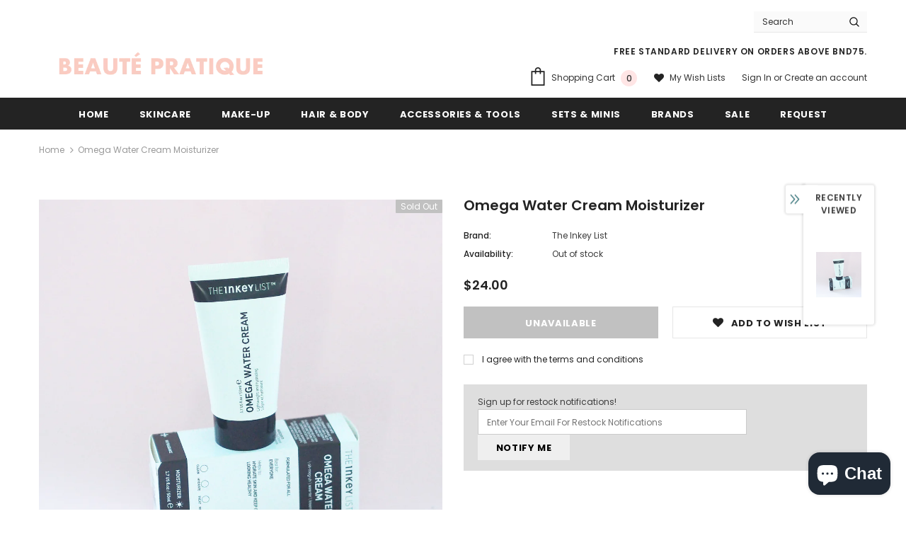

--- FILE ---
content_type: text/javascript; charset=utf-8
request_url: https://beautepratique.co/products/omega-water-cream-moisturizer.js?_=1769116597293
body_size: 1149
content:
{"id":6646651781223,"title":"Omega Water Cream Moisturizer","handle":"omega-water-cream-moisturizer","description":"\u003cmeta charset=\"utf-8\"\u003e\u003cmeta charset=\"utf-8\"\u003e\u003cmeta charset=\"utf-8\"\u003e\u003cmeta charset=\"utf-8\"\u003e\u003cmeta charset=\"utf-8\"\u003e\n\u003cdiv id=\"contentOmnipresent\"\u003e\n\u003cdiv dir=\"ltr\"\u003e\n\u003cmeta charset=\"utf-8\"\u003e \u003cmeta charset=\"utf-8\"\u003e \u003cmeta charset=\"utf-8\"\u003e\n\u003cp id=\"product_long_description\"\u003e\u003cspan\u003eLightweight \u0026amp; hydrating oil-free moisturizer​\u003c\/span\u003e\u003c\/p\u003e\n\u003cp\u003e\u003cspan\u003eA lightweight, water-based gel moisturizer that immediately hydrates skin without oiliness. Supports a healthy skin barrier without oil or silicone in its unique formulation.\u003cbr data-mce-fragment=\"1\"\u003e\u003cbr data-mce-fragment=\"1\"\u003eDermatologically tested, a simple combination of an Omega Fatty Acid Complex, Glycerin, Betain and Niacinamide, work together to optimize long-lasting hydration, help control oil levels and even skin tone. ​\u003c\/span\u003e\u003cbr\u003e\u003cbr\u003e\u003cb\u003eSuitable For:\u003c\/b\u003e \u003cbr\u003eAll Skin Types\u003cbr\u003e\u003cbr\u003e\u003cb\u003eSkincare Concerns:\u003cspan\u003e \u003cbr\u003e\u003c\/span\u003e\u003c\/b\u003e\u003cspan\u003eDryness \u0026amp; Dullness\u003c\/span\u003e\u003cbr\u003e\u003cbr\u003e\u003cb\u003eHighlighted Ingredients:\u003c\/b\u003e\u003cbr\u003e\u003cspan data-mce-fragment=\"1\"\u003e- Ceramosides™ 0.5%: Supports healthy-looking skin and optimizes long-lasting hydration.\u003c\/span\u003e\u003cbr data-mce-fragment=\"1\"\u003e\u003cspan data-mce-fragment=\"1\"\u003e- Betaine Complex 3%: Reduces moisture loss and rebalances skin hydration.\u003c\/span\u003e\u003cbr data-mce-fragment=\"1\"\u003e\u003cspan data-mce-fragment=\"1\"\u003e- Niacinamide 5%: Visibly reduces excess oil and evens skin tone.\u003c\/span\u003e\u003cbr\u003e\u003c\/p\u003e\n\u003c\/div\u003e\n\u003c\/div\u003e\n\u003cdiv id=\"contentCollapse\"\u003e\n\u003cdiv class=\"product_long_description_subsection\"\u003e\u003c\/div\u003e\n\u003c\/div\u003e\n\u003cp\u003e\u003cspan\u003e50ml\u003c\/span\u003e\u003c\/p\u003e\n\u003cp\u003e\u003cspan\u003e[custom tab]\u003c\/span\u003e\u003c\/p\u003e\n\u003cmeta charset=\"utf-8\"\u003e\u003cmeta charset=\"utf-8\"\u003e\u003cmeta charset=\"utf-8\"\u003e\u003cmeta charset=\"utf-8\"\u003e\n\u003cdiv id=\"estore_pdp_blcol\" class=\"acol12 col7 ccol7\"\u003e\n\u003cdiv class=\"row\"\u003e\n\u003cdiv data-slot-id=\"14\" id=\"estore_pdp_blcol_1\" class=\"acol12 col12 ccol12\"\u003e\n\u003cdiv id=\"estore_product_longdesc\"\u003e\n\u003cdiv id=\"contentCollapse\"\u003e\n\u003cdiv class=\"product_long_description_subsection\"\u003e\n\u003cmeta charset=\"utf-8\"\u003e \u003cmeta charset=\"utf-8\"\u003e \u003cmeta charset=\"utf-8\"\u003e\n\u003cp dir=\"ltr\"\u003e\u003cspan\u003eWater (Aqua\/Eau), Dicaprylyl Carbonate, Glycerin, Niacinamide, Propanediol, Betaine, Polyglyceryl-4 Isostearate, Coco-Caprylate\/Caprate, Magnesium Sulfate, Glycosphingolipids, Glycolipids, Sodium Benzoate, Disteardimonium Hectorite, Oleic Acid, Potassium Sorbate, Citric Acid, Polyglycerin-3.\u003c\/span\u003e\u003c\/p\u003e\n\u003c\/div\u003e\n\u003c\/div\u003e\n\u003c\/div\u003e\n\u003c\/div\u003e\n\u003c\/div\u003e\n\u003c\/div\u003e\n\u003cp\u003e\u003cspan\u003e[\/custom tab]\u003c\/span\u003e\u003c\/p\u003e","published_at":"2022-06-02T09:16:20+08:00","created_at":"2022-03-07T12:21:20+08:00","vendor":"The Inkey List","type":"Moisturiser","tags":["Brightening","Cream","Dry","Dry Skin","Dryness","Dullness","Moisturiser","New Arrivals","Skincare","The Inkey List"],"price":2400,"price_min":2400,"price_max":2400,"available":false,"price_varies":false,"compare_at_price":null,"compare_at_price_min":0,"compare_at_price_max":0,"compare_at_price_varies":false,"variants":[{"id":39652404559975,"title":"Default Title","option1":"Default Title","option2":null,"option3":null,"sku":"","requires_shipping":true,"taxable":false,"featured_image":null,"available":false,"name":"Omega Water Cream Moisturizer","public_title":null,"options":["Default Title"],"price":2400,"weight":100,"compare_at_price":null,"inventory_management":"shopify","barcode":"","requires_selling_plan":false,"selling_plan_allocations":[]}],"images":["\/\/cdn.shopify.com\/s\/files\/1\/0270\/5601\/3415\/products\/0D312326-2EE8-4728-A2E8-A4A7B9A8E4A7.jpg?v=1647134324","\/\/cdn.shopify.com\/s\/files\/1\/0270\/5601\/3415\/products\/omega.jpg?v=1647134324","\/\/cdn.shopify.com\/s\/files\/1\/0270\/5601\/3415\/products\/OmegaWaterCream-50ml_1075x_crop_center_c10e593e-c0c5-4bfc-86b2-49a7b5765376.jpg?v=1664767523"],"featured_image":"\/\/cdn.shopify.com\/s\/files\/1\/0270\/5601\/3415\/products\/0D312326-2EE8-4728-A2E8-A4A7B9A8E4A7.jpg?v=1647134324","options":[{"name":"Title","position":1,"values":["Default Title"]}],"url":"\/products\/omega-water-cream-moisturizer","media":[{"alt":null,"id":21728669237351,"position":1,"preview_image":{"aspect_ratio":1.0,"height":3218,"width":3218,"src":"https:\/\/cdn.shopify.com\/s\/files\/1\/0270\/5601\/3415\/products\/0D312326-2EE8-4728-A2E8-A4A7B9A8E4A7.jpg?v=1647134324"},"aspect_ratio":1.0,"height":3218,"media_type":"image","src":"https:\/\/cdn.shopify.com\/s\/files\/1\/0270\/5601\/3415\/products\/0D312326-2EE8-4728-A2E8-A4A7B9A8E4A7.jpg?v=1647134324","width":3218},{"alt":null,"id":21706419896423,"position":2,"preview_image":{"aspect_ratio":0.998,"height":897,"width":895,"src":"https:\/\/cdn.shopify.com\/s\/files\/1\/0270\/5601\/3415\/products\/omega.jpg?v=1647134324"},"aspect_ratio":0.998,"height":897,"media_type":"image","src":"https:\/\/cdn.shopify.com\/s\/files\/1\/0270\/5601\/3415\/products\/omega.jpg?v=1647134324","width":895},{"alt":null,"id":22410323034215,"position":3,"preview_image":{"aspect_ratio":1.0,"height":1075,"width":1075,"src":"https:\/\/cdn.shopify.com\/s\/files\/1\/0270\/5601\/3415\/products\/OmegaWaterCream-50ml_1075x_crop_center_c10e593e-c0c5-4bfc-86b2-49a7b5765376.jpg?v=1664767523"},"aspect_ratio":1.0,"height":1075,"media_type":"image","src":"https:\/\/cdn.shopify.com\/s\/files\/1\/0270\/5601\/3415\/products\/OmegaWaterCream-50ml_1075x_crop_center_c10e593e-c0c5-4bfc-86b2-49a7b5765376.jpg?v=1664767523","width":1075}],"requires_selling_plan":false,"selling_plan_groups":[]}